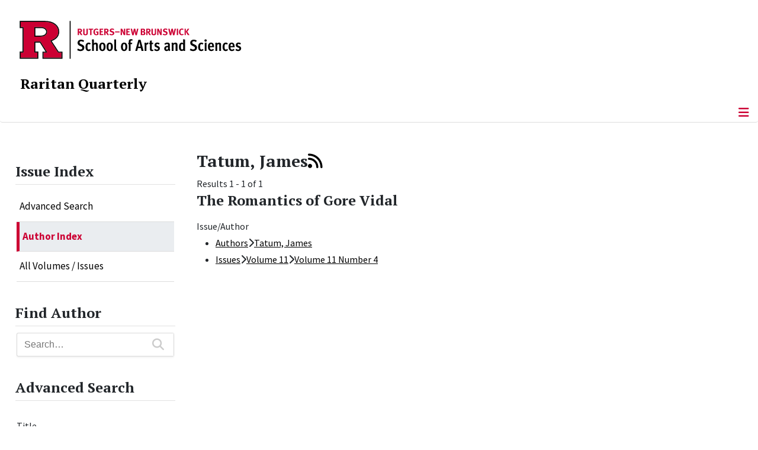

--- FILE ---
content_type: text/html; charset=utf-8
request_url: https://raritanquarterly.rutgers.edu/issue-index/author-index/tatum-james
body_size: 11878
content:
<!DOCTYPE html>
<html lang="en-gb" dir="ltr">
<head>
	<meta charset="utf-8">
	<meta name="title" content="Tatum, James">
	<meta name="viewport" content="width=device-width, initial-scale=1">
	<meta name="description" content="Raritan is a journal of wide-ranging inquiry publishing leading voices on history, literature, politics, and the arts since 1981. Edited by Jackson Lears.">
	<meta name="generator" content="Joomla! - Open Source Content Management">
	<title>Tatum, James</title>
	<link href="/media/templates/site/cassiopeia_sas/images/favicon.ico" rel="alternate icon" type="image/vnd.microsoft.icon">
	<link href="/media/system/images/joomla-favicon-pinned.svg" rel="mask-icon" color="#000">

	<link href="/media/system/css/joomla-fontawesome.min.css?fde9ed" rel="lazy-stylesheet"><noscript><link href="/media/system/css/joomla-fontawesome.min.css?fde9ed" rel="stylesheet"></noscript>
	<link href="/media/vendor/bootstrap/css/bootstrap.min.css?5.3.8" rel="stylesheet">
	<link href="/media/templates/site/cassiopeia/css/template.min.css?fde9ed" rel="stylesheet">
	<link href="/media/templates/site/cassiopeia/css/global/colors_standard.min.css?fde9ed" rel="stylesheet">
	<link href="/media/templates/site/cassiopeia/css/vendor/joomla-custom-elements/joomla-alert.min.css?0.4.1" rel="stylesheet">
	<link href="/media/templates/site/cassiopeia_sas/css/user.css?fde9ed" rel="stylesheet">
	<link href="/components/com_mtree/templates/raritan/template.css" rel="stylesheet">
	<link href="/media/com_mtree/js/jquery.typeahead.css" rel="stylesheet">
	<link href="/media/plg_system_jcepro/site/css/content.min.css?86aa0286b6232c4a5b58f892ce080277" rel="stylesheet">
	<link href="/media/plg_system_jcemediabox/css/jcemediabox.min.css?7d30aa8b30a57b85d658fcd54426884a" rel="stylesheet">
	<link href="/media/com_mtree/js/jquery-ui.css" rel="stylesheet">
	<link href="https://raritanquarterly.rutgers.edu/modules/mod_socialmedia/assets/css/mod_socialmedia.css" rel="stylesheet">
	<style>:root {
		--hue: 214;
		--template-bg-light: #f0f4fb;
		--template-text-dark: #495057;
		--template-text-light: #ffffff;
		--template-link-color: #2a69b8;
		--template-special-color: #001B4C;
		
	}</style>
	<style>
#accordeonck440 { padding:0;margin:0;padding-left: 0px;-moz-border-radius: 0px 0px 0px 0px;-webkit-border-radius: 0px 0px 0px 0px;border-radius: 0px 0px 0px 0px;-moz-box-shadow: 0px 0px 0px 0px #444444;-webkit-box-shadow: 0px 0px 0px 0px #444444;box-shadow: 0px 0px 0px 0px #444444;border-top: none;border-right: none;border-bottom: none;border-left: none; } 
#accordeonck440 li.accordeonck { list-style: none;/*overflow: hidden;*/ }
#accordeonck440 ul[class^="content"] { margin:0;padding:0; }
#accordeonck440 li.accordeonck > span { position: relative; display: block; }
#accordeonck440 li.parent > span span.toggler_icon { top: 0;position: absolute; cursor: pointer; display: block; height: 100%; z-index: 10;right:0; background: url(/media/templates/site/cassiopeia_sas/images/arrow-down.png) center center no-repeat !important;width: 15px;}
#accordeonck440 li.parent.open > span span.toggler_icon { right:0; background: url(/media/templates/site/cassiopeia_sas/images/arrow-up.png) center center no-repeat !important;}
#accordeonck440 li.accordeonck.level2 > span { padding-right: 20px;}
#accordeonck440 li.level2 li.accordeonck > span { padding-right: 20px;}
#accordeonck440 a.accordeonck { display: block;text-decoration: none; color: #000000;font-size: 17px;font-weight: normal;}
#accordeonck440 a.accordeonck:hover { text-decoration: none; color: #CC0033;}
#accordeonck440 li.parent > span a { display: block;/*outline: none;*/ }
#accordeonck440 li.parent.open > span a {  }
#accordeonck440 a.accordeonck > .badge { margin: 0 0 0 5px; }
#accordeonck440 li.level2.parent.open > span span.toggler_icon { background: url(/) center center no-repeat !important;}
#accordeonck440 li.level3.parent.open > span span.toggler_icon { background: url(/) center center no-repeat !important;}
#accordeonck440 li.level1 { padding-top: 5px;padding-bottom: 5px; } 
#accordeonck440 li.level1 > span { border-bottom: #DDDDDD 1px solid ; } 
#accordeonck440 li.level1 > span a { padding-top: 5px;padding-right: 5px;padding-bottom: 5px;padding-left: 5px;color: #000000;font-size: 17px;font-weight: normal; } 
#accordeonck440 li.level1 > span span.accordeonckdesc { font-size: 10px; } 
#accordeonck440 li.level1:hover > span { border-left: #CC0033 5px solid ; } 
#accordeonck440 li.level1:hover > span a { color: #CC0033; } 
#accordeonck440 li.level1.active > span { border-left: #CC0033 5px solid ; } 
#accordeonck440 li.level1.active > span a { color: #CC0033; } 
#accordeonck440 li.level1.active > span { background: #DDDDDD;background-color: #DDDDDD;background: -moz-linear-gradient(top,  #DDDDDD 0%, #DDDDDD 100%);background: -webkit-gradient(linear, left top, left bottom, color-stop(0%,#DDDDDD), color-stop(100%,#DDDDDD)); background: -webkit-linear-gradient(top,  #DDDDDD 0%,#DDDDDD 100%);background: -o-linear-gradient(top,  #DDDDDD 0%,#DDDDDD 100%);background: -ms-linear-gradient(top,  #DDDDDD 0%,#DDDDDD 100%);background: linear-gradient(top,  #DDDDDD 0%,#DDDDDD 100%);  } 
#accordeonck440 li.level1.active > span a {  } 
#accordeonck440 li.level1 > ul { background: #DDDDDD;background-color: #DDDDDD;background: -moz-linear-gradient(top,  #DDDDDD 0%, #DDDDDD 100%);background: -webkit-gradient(linear, left top, left bottom, color-stop(0%,#DDDDDD), color-stop(100%,#DDDDDD)); background: -webkit-linear-gradient(top,  #DDDDDD 0%,#DDDDDD 100%);background: -o-linear-gradient(top,  #DDDDDD 0%,#DDDDDD 100%);background: -ms-linear-gradient(top,  #DDDDDD 0%,#DDDDDD 100%);background: linear-gradient(top,  #DDDDDD 0%,#DDDDDD 100%);  } 
#accordeonck440 li.level2 > span { background: #DDDDDD;background-color: #DDDDDD;background: -moz-linear-gradient(top,  #DDDDDD 0%, #DDDDDD 100%);background: -webkit-gradient(linear, left top, left bottom, color-stop(0%,#DDDDDD), color-stop(100%,#DDDDDD)); background: -webkit-linear-gradient(top,  #DDDDDD 0%,#DDDDDD 100%);background: -o-linear-gradient(top,  #DDDDDD 0%,#DDDDDD 100%);background: -ms-linear-gradient(top,  #DDDDDD 0%,#DDDDDD 100%);background: linear-gradient(top,  #DDDDDD 0%,#DDDDDD 100%);  } 
#accordeonck440 li.level2 > span a { padding-top: 5px;padding-bottom: 5px;padding-left: 15px;color: #000000;font-size: 16px; } 
#accordeonck440 li.level2:hover > span {  } 
#accordeonck440 li.level2:hover > span a { color: #000000; } 
#accordeonck440 li.level2.active > span {  } 
#accordeonck440 li.level2.active > span a { color: #000000; } 
#accordeonck440 li.level2 ul[class^="content"] { background: #DDDDDD;background-color: #DDDDDD;background: -moz-linear-gradient(top,  #DDDDDD 0%, #DDDDDD 100%);background: -webkit-gradient(linear, left top, left bottom, color-stop(0%,#DDDDDD), color-stop(100%,#DDDDDD)); background: -webkit-linear-gradient(top,  #DDDDDD 0%,#DDDDDD 100%);background: -o-linear-gradient(top,  #DDDDDD 0%,#DDDDDD 100%);background: -ms-linear-gradient(top,  #DDDDDD 0%,#DDDDDD 100%);background: linear-gradient(top,  #DDDDDD 0%,#DDDDDD 100%);  } 
#accordeonck440 li.level2 li.accordeonck > span {  } 
#accordeonck440 li.level2 li.accordeonck > span a { padding-top: 5px;padding-bottom: 5px;padding-left: 25px;color: #636363; } 
#accordeonck440 li.level2 li.accordeonck:hover > span {  } 
#accordeonck440 li.level2 li.accordeonck:hover > span a { color: #000000; } 
#accordeonck440 li.level2 li.accordeonck.active > span {  } 
#accordeonck440 li.level2 li.accordeonck.active > span a { color: #000000; } ul#accordeonck440 li.accordeonck.level1.active {
    background:#ddd; 
}

ul#accordeonck440 li.accordeonck.level1.active a {
    font-weight: bold;
}

a.accordeonck.isactive {
    font-weight: bold;
}

.accordeonck li.parent > span span.toggler_icon {
    z-index: 9 !important;
}

ul#accordeonck440 li.accordeonck.level1 {
    padding-top: 0px;
    padding-bottom: 0px;
 }

ul#accordeonck440 li.level1 > span {
    min-height: 50.75px;
}

ul#accordeonck440 li.level1 > span a {
    padding-top: 10px;
accordeonck440 li.accordeonck.level1.active {
    background:#ddd; 
}

accordeonck440 li.accordeonck.level1.active a {
    font-weight: bold;
}

a.accordeonck.isactive {
    font-weight: bold;
}

.accordeonck li.parent > span span.toggler_icon {
    z-index: 9 !important;
}

accordeonck440 li.accordeonck.level1 {
    padding-top: 0px;
    padding-bottom: 0px;
 }

accordeonck440 li.level1 > span {
    min-height: 50.75px;
}

accordeonck440 li.level1 > span a {
    padding-top: 10px;
#accordeonck440 ul[class^="content"] {
	display: none;
}

#accordeonck440 .toggler_icon {
	top: 0;
}</style>

	<script src="/media/vendor/metismenujs/js/metismenujs.min.js?1.4.0" defer></script>
	<script src="/media/vendor/jquery/js/jquery.min.js?3.7.1"></script>
	<script src="/media/legacy/js/jquery-noconflict.min.js?504da4"></script>
	<script src="/media/vendor/skipto/js/skipto.min.js?4.1.7" defer></script>
	<script src="/media/templates/site/cassiopeia/js/mod_menu/menu-metismenu.min.js?fde9ed" defer></script>
	<script src="/media/mod_menu/js/menu.min.js?fde9ed" type="module"></script>
	<script type="application/json" class="joomla-script-options new">{"skipto-settings":{"settings":{"skipTo":{"enableActions":false,"enableHeadingLevelShortcuts":false,"accesskey":"9","displayOption":"popup","buttonLabel":"Keyboard Navigation","buttonTooltipAccesskey":"Access key is $key","landmarkGroupLabel":"Landmarks","headingGroupLabel":"Page Outline","mofnGroupLabel":" ($m of $n)","headingLevelLabel":"Heading level","mainLabel":"Main","searchLabel":"Search","navLabel":"Navigation","regionLabel":"Region","asideLabel":"Aside","footerLabel":"Footer","headerLabel":"Header","formLabel":"Form","msgNoLandmarksFound":"No landmarks to skip to","msgNoHeadingsFound":"No headings to skip to","headings":"h1, h2, h3","landmarks":"main, nav, search, aside, header, footer, form"}}},"joomla.jtext":{"ERROR":"Error","MESSAGE":"Message","NOTICE":"Notice","WARNING":"Warning","JCLOSE":"Close","JOK":"OK","JOPEN":"Open"},"system.paths":{"root":"","rootFull":"https:\/\/raritanquarterly.rutgers.edu\/","base":"","baseFull":"https:\/\/raritanquarterly.rutgers.edu\/"},"csrf.token":"ba6c999ca42208cf0b97de8ab35af600"}</script>
	<script src="/media/system/js/core.min.js?a3d8f8"></script>
	<script src="/media/templates/site/cassiopeia/js/template.min.js?fde9ed" type="module"></script>
	<script src="/media/vendor/bootstrap/js/offcanvas.min.js?5.3.8" type="module"></script>
	<script src="/media/system/js/messages.min.js?9a4811" type="module"></script>
	<script src="/media/com_mtree/js/vote.js"></script>
	<script src="/media/com_mtree/js/jquery.typeahead.min.js"></script>
	<script src="/media/plg_system_jcemediabox/js/jcemediabox.min.js?7d30aa8b30a57b85d658fcd54426884a"></script>
	<script src="/media/com_accordeonmenuck/assets/accordeonmenuck.js"></script>
	<script src="/media/com_accordeonmenuck/assets/jquery.easing.1.3.js"></script>
	<script src="/media/com_mtree/js/jquery-ui.custom.min.js"></script>
	<script>var mtoken="ba6c999ca42208cf0b97de8ab35af600";
var JURI_ROOT="https://raritanquarterly.rutgers.edu/";
var ratingImagePath="/media/com_mtree/images/";
var langRateThisListing="Rate this listing";
var ratingText=new Array();
ratingText[5]="Excellent!";
ratingText[4]="Good";
ratingText[3]="Average";
ratingText[2]="Fair";
ratingText[1]="Very Poor";
</script>
	<script>jQuery(document).ready(function(){WfMediabox.init({"base":"\/","theme":"standard","width":"900","height":"900","lightbox":1,"shadowbox":0,"icons":0,"overlay":1,"overlay_opacity":0.8000000000000000444089209850062616169452667236328125,"overlay_color":"#000000","transition_speed":500,"close":2,"labels":{"close":"Close","next":"Next","previous":"Previous","cancel":"Cancel","numbers":"{{numbers}}","numbers_count":"{{current}} of {{total}}","download":"Download"},"swipe":true,"expand_on_click":true});});</script>
	<script>jQuery(document).ready(function(jQuery){new Accordeonmenuck('#accordeonck440', {fadetransition : false,eventtype : 'click',transition : 'linear',menuID : 'accordeonck440',defaultopenedid : '',activeeffect : '',showcounter : '',showactive : '1',closeothers : '1',duree : 500});}); </script>
	<link rel="alternate" type="application/rss+xml" title="Raritan: A Quarterly Review | Rutgers, The State University of New Jersey - Tatum, James" href="/component/mtree/tatum-james/rss/new" />
	<meta property="og:locale" content="en_GB" class="4SEO_ogp_tag">
	<meta property="og:url" content="https://raritanquarterly.rutgers.edu/issue-index/author-index/tatum-james" class="4SEO_ogp_tag">
	<meta property="og:site_name" content="Raritan: A Quarterly Review | Rutgers, The State University of New Jersey" class="4SEO_ogp_tag">
	<meta property="og:type" content="article" class="4SEO_ogp_tag">
	<meta property="og:title" content="Tatum, James" class="4SEO_ogp_tag">
	<meta property="og:description" content="Raritan is a journal of wide-ranging inquiry publishing leading voices on history, literature, politics, and the arts since 1981. Edited by Jackson Lears." class="4SEO_ogp_tag">
	<meta property="fb:app_id" content="966242223397117" class="4SEO_ogp_tag">
	<meta name="twitter:card" content="summary" class="4SEO_tcards_tag">
	<meta name="twitter:url" content="https://raritanquarterly.rutgers.edu/issue-index/author-index/tatum-james" class="4SEO_tcards_tag">
	<meta name="twitter:title" content="Tatum, James" class="4SEO_tcards_tag">
	<meta name="twitter:description" content="Raritan is a journal of wide-ranging inquiry publishing leading voices on history, literature, politics, and the arts since 1981. Edited by Jackson Lears." class="4SEO_tcards_tag">

<!-- Global site tag (gtag.js) - Google Analytics -->
<script async src="https://www.googletagmanager.com/gtag/js?id=G-ECJ5628S1H"></script>

<script>
window.dataLayer = window.dataLayer || [];function gtag(){dataLayer.push(arguments);}gtag('js', new Date()); gtag('config', 'G-ECJ5628S1H');
</script>
	<meta name="robots" content="max-snippet:-1, max-image-preview:large, max-video-preview:-1" class="4SEO_robots_tag">
	<script type="application/ld+json" class="4SEO_structured_data_breadcrumb">{
    "@context": "http://schema.org",
    "@type": "BreadcrumbList",
    "itemListElement": [
        {
            "@type": "listItem",
            "position": 1,
            "name": "Home",
            "item": "https://raritanquarterly.rutgers.edu/"
        },
        {
            "@type": "listItem",
            "position": 2,
            "name": "Issue Index",
            "item": "https://raritanquarterly.rutgers.edu/issue-index"
        },
        {
            "@type": "listItem",
            "position": 3,
            "name": "Author  Index",
            "item": "https://raritanquarterly.rutgers.edu/issue-index/author-index"
        },
        {
            "@type": "listItem",
            "position": 4,
            "name": "Tatum, James",
            "item": "https://raritanquarterly.rutgers.edu/issue-index/author-index/tatum-james"
        }
    ]
}</script></head>

<body class="site com_mtree wrapper-static view-listcats layout-default task-listcats itemid-320 has-sidebar-left">
	<header class="header container-header full-width">

		      
            
        			<div class="container-rutgers-menu full-width ">
				<div class="rutgers-menu no-card  d-none d-lg-block">
        <ul class="mod-menu mod-list nav navbar-sas-ru">
<li class="nav-item item-894"><a href="https://sas.rutgers.edu/about/events/upcoming-events" target="_blank" rel="noopener noreferrer">SAS Events</a></li><li class="nav-item item-895"><a href="https://sas.rutgers.edu/about/news" target="_blank" rel="noopener noreferrer">SAS News</a></li><li class="nav-item item-126"><a href="http://www.rutgers.edu" target="_blank" rel="noopener noreferrer">rutgers.edu</a></li><li class="nav-item item-128"><a href="http://sas.rutgers.edu" target="_blank" rel="noopener noreferrer">SAS</a></li><li class="nav-item item-129"><a href="https://search.rutgers.edu/people" target="_blank" rel="noopener noreferrer">Search People</a></li><li class="nav-item item-645"><a href="/search-website" class="fs-6"><span class="p-2 fa-solid fa-magnifying-glass rutgersRed" aria-hidden="true"></span><span class="visually-hidden">Search Website</span></a></li></ul>
</div>

			</div>
		
        			<div class="container-sas-branding ">
				<div class="sas-branding no-card ">
        
<div id="mod-custom435" class="mod-custom custom">
    <div class="container-logo">
<div class="row">
<div><a href="https://sas.rutgers.edu" target="_blank" rel="noopener"><img alt="Rutgers - New Brunswick School of Arts and Sciences logo" class="theme-image" /></a></div>
</div>
</div>
<div class="container-unit">
<div class="row">
<div class="col title-unit"><a href="/." class="no-underline no-hover">Raritan Quarterly</a></div>
</div>
</div></div>
</div>

			</div>
		      
					<div class="grid-child">
				<div class="navbar-brand">
					<a class="brand-logo" href="/">
						<img class="logo d-inline-block" loading="eager" decoding="async" src="/media/templates/site/cassiopeia/images/logo.svg" alt="Raritan: A Quarterly Review | Rutgers, The State University of New Jersey">					</a>
									</div>
			</div>
		      
      
		
					<div class="container-banner full-width">
				<div class="banner card menu-bar">
        <div class="card-body">
                <nav class="navbar navbar-expand-lg">
    <button class="navbar-toggler navbar-toggler-right" type="button" data-bs-toggle="offcanvas" data-bs-target="#navbar434" aria-controls="navbar434" aria-expanded="false" aria-label="Toggle Navigation">
        <span class="icon-menu" aria-hidden="true"></span>
    </button>
    <div class="offcanvas offcanvas-start" id="navbar434">
        <div class="offcanvas-header">
            <button type="button" class="btn-close btn-close-black" data-bs-dismiss="offcanvas" aria-label="Close"></button>

 
        </div>
        <div class="offcanvas-body">
         <div class="d-lg-none mt-3">
                <div class="moduletable ">
        
<div id="mod-custom436" class="mod-custom custom">
    <p style="text-align: center;"><a href="https://sas.rutgers.edu" target="_blank" rel="noopener"><img alt="Rutgers - New Brunswick School of Arts and Sciences logo" class="theme-image" style="max-width: 80%;" /></a><br /><a href="/." class="no-underline no-hover title-unit">Raritan Quarterly</a></p>
<p><a href="/./search-website"><img src="/media/templates/site/cassiopeia_sas/images/search-magnifying-glass.PNG" alt="Search Website - Magnifying Glass" style="display: block; margin-left: auto; margin-right: auto;" /></a></p></div>
</div>
            </div>

            <ul class="mod-menu mod-menu_dropdown-metismenu metismenu mod-list navbar navbar-nav dropdown sas-main-menu">
<li class="metismenu-item item-302 level-1 divider deeper parent"><button class="mod-menu__separator separator mm-collapsed mm-toggler mm-toggler-nolink" aria-haspopup="true" aria-expanded="false">About</button><ul class="mm-collapse"><li class="metismenu-item item-300 level-2"><a href="/aboutus/masthead" >Masthead</a></li><li class="metismenu-item item-303 level-2"><a href="/aboutus/submissions" >Submissions</a></li><li class="metismenu-item item-304 level-2"><a href="/aboutus/advertising" >Advertising</a></li><li class="metismenu-item item-305 level-2"><a href="/aboutus/news-notes" >News &amp; Notes</a></li><li class="metismenu-item item-344 level-2"><a href="/aboutus/history" >History</a></li><li class="metismenu-item item-306 level-2"><a href="/aboutus/forthcoming" >Forthcoming</a></li></ul></li><li class="metismenu-item item-662 level-1"><a href="/current-issue" >Current Issue</a></li><li class="metismenu-item item-488 level-1"><a href="/current-exhibit" >Current Exhibit</a></li><li class="metismenu-item item-661 level-1"><a href="/editors-notes" >Editor's Notes</a></li><li class="metismenu-item item-660 level-1"><a href="/gallery" >Gallery</a></li><li class="metismenu-item item-309 level-1 active deeper parent"><a href="/issue-index" >Issue Index</a><button class="mm-collapsed mm-toggler mm-toggler-link" aria-haspopup="true" aria-expanded="false" aria-label="Issue Index"></button><ul class="mm-collapse"><li class="metismenu-item item-323 level-2"><a href="/issue-index/find-article/advanced-search" >Advanced Search</a></li><li class="metismenu-item item-320 level-2 current active"><a href="/issue-index/author-index" aria-current="location">Author  Index</a></li><li class="metismenu-item item-322 level-2"><a href="/issue-index/all-volumes-issues" >All Volumes / Issues</a></li></ul></li><li class="metismenu-item item-425 level-1"><a href="/raritan-imprint" >Raritan Imprint</a></li><li class="metismenu-item item-307 level-1"><a href="/contact-us" >Contact</a></li></ul>


        </div>
    </div>
</nav>    </div>
</div>

			</div>
		

	</header>

<main>
  
  
  
	<div class="site-grid">

		
		
		
					<div class="grid-child container-sidebar-left">
				<div class="sidebar-left card ">
            <h2 class="card-header header-size-3">Issue Index</h2>        <div class="card-body">
                <div class="accordeonck-wrap " data-id="accordeonck440">
<ul class="menu" id="accordeonck440">
<li id="item-323" class="accordeonck item323 first level1 " data-level="1" ><span class="accordeonck_outer "><a class="accordeonck " href="/issue-index/find-article/advanced-search" >Advanced Search<span class="accordeonckdesc"></span></a></span></li><li id="item-320" class="accordeonck item320 current active level1 " data-level="1" ><span class="accordeonck_outer "><a class="accordeonck isactive " href="/issue-index/author-index" >Author  Index<span class="accordeonckdesc"></span></a></span></li><li id="item-322" class="accordeonck item322 level1 " data-level="1" ><span class="accordeonck_outer "><a class="accordeonck " href="/issue-index/all-volumes-issues" >All Volumes / Issues<span class="accordeonckdesc"></span></a></span></li></ul></div>
    </div>
</div>
<div class="sidebar-left card ">
            <h2 class="card-header header-size-3">Find Author</h2>        <div class="card-body">
                <script>
	jQuery(function() {
		jQuery('#mod_mt_search_searchword277').typeahead({
			source: {
								"Categories": {
					url: [
						{
							type: "POST",
							url: "https://raritanquarterly.rutgers.edu/?option=com_mtree&task=search.completion&format=json&cat_id=85&Itemid=324&type=category",
							data: {searchword: "{{query}}" }
						}],
					template: '<span class="row">' +
						'<span class="catname">{{cat_name}}</span>' +
						"</span>",
					display: "cat_name"
				},
								"Listings": {
					url: [
						{
							type: "POST",
							url: "https://raritanquarterly.rutgers.edu/?option=com_mtree&task=search.completion&format=json&cat_id=85&Itemid=324&type=listing",
							data: {searchword: "{{query}}" }
						}]
				}
			},
			template: '<span class="row">' +
								'<span class="name col gx-0">{{link_name}}</span>' +
				"</span>",
			callback: {
				onClickAfter: function (node, a, item, event) {
					window.location.href = item.href;
				}
			},
			display: ["link_name"],
			dynamic: true,
			maxItem: 8,
			maxItemPerGroup: 8,
			minLength: 1,
			group: true
		});
	});
</script>
<form action="/all-listings/search?searchword=" method="post" class="mt-search-form form-inline search" id="mod_mt_search277">
	<div class="typeahead__container">
		<div class="typeahead__field">
			<div class="typeahead__query">
				<input type="search"
					id="mod_mt_search_searchword277"
					name="searchword"
					maxlength="20"
					value=""
					placeholder="Search…"
					autocomplete="off"
				>
			</div>
						<div class="typeahead__button">
				<button type="submit" class="mt-search-button">
					<i class="fas fa-search fa-lg"></i>
				</button>
			</div>
					</div>
	</div>

	
	<input type="hidden" name="option" value="com_mtree" />
	<input type="hidden" name="Itemid" value="324" />
	<input type="hidden" name="task" value="search" />
			<input type="hidden" name="search_cat" value="1" />
				<input type="hidden" name="cat_id" value="85" />
	</form>
    </div>
</div>
<div class="sidebar-left card ">
            <h2 class="card-header header-size-3">Advanced Search</h2>        <div class="card-body">
                <div class="search">
	<form action="/issue-index/author-index/tatum-james" method="get" name="modMtFilterForm0" id="modMtFilterForm0">
		<div id="modMtFilter0" class="mt-form-layout modMtFilter">
			<div id="modFilterField_1" class="control-group mfieldtype_corename"><label class="control-label">Title</label><div class="filterinput controls"><input type="text" name="link_name" class="form-control required" id="filter_cf1" size="50" /></div></div><div id="modFilterField_28" class="control-group mfieldtype_mtags"><label class="control-label">Keyword</label><div class="filterinput controls"><input type="text" name="cf28" class="form-control" id="filter_cf28" size="40" /></div></div>				<span class="button-send"><button type="submit" class="btn btn-primary" onclick="javascript:var cookie = document.cookie.split(';');for(var i=0;i < cookie.length;i++) {var c = cookie[i];while (c.charAt(0)==' '){c = c.substring(1,c.length);}var name = c.split('=')[0];if( name.substr(0,35) == 'com_mtree_mfields_searchFieldValue_'){document.cookie = name + '=;';}}">Search</button></span>
							<span class="button-reset"><button type="button" class="btn btn-secondary" onclick="javascript:var form=jQuery('form[name=modMtFilterForm0] input,form[name=modMtFilterForm0] select');form.each(function(index,el) {if(el.type=='checkbox'||el.type=='radio'){el.checked=false;} if(el.type=='text'){el.value='';}if(el.type=='select-one'||el.type=='select-multiple'){el.selectedIndex='';}if (el.type == 'hidden' && el.className.indexOf('slider-')>=0) {var s = jQuery('.' + el.className + '.ui-slider');s.slider('values', [s.slider('option', 'min'), s.slider('option', 'max')]);el.value = '';}});jQuery('form[name=modMtFilterForm0]').trigger('submit');var cookie = document.cookie.split(';');for(var i=0;i < cookie.length;i++) {var c = cookie[i];while (c.charAt(0)==' '){c = c.substring(1,c.length);}var name = c.split('=')[0];if( name.substr(0,35) == 'com_mtree_mfields_searchFieldValue_'){document.cookie = name + '=;';}}">Reset</button></span>
			
		</div>

		<input type="hidden" name="option" value="com_mtree" />
		<input type="hidden" name="task" value="listall" />
		<input type="hidden" name="cat_id" value="0" />
		<input type="hidden" name="Itemid" value="" />
			</form>
</div>    </div>
</div>

			</div>
		
		<div class="grid-child container-component">
			
			
			<div id="system-message-container" aria-live="polite"></div>


				<div id="category" class="mt-template-raritan cat-id-304 tlcat-id-85">
	<div id="cat-header">
		<h2 class="contentheading">Tatum, James<a class="mt-rss-feed-icon" href="/issue-index/author-index/tatum-james/rss/new"><i class="fas fa-rss"></i></a></h2>
	</div>
	<div id="listings">	<div class="pages-links">
		<span class="xlistings">
Results 1 - 1 of 1</span>
					</div>
		<!-- No locations available -->
		<div class="lsrow row-fluid"><div class="listing-summary ls50 column1 span6" data-link-id="756">
		<div class="header">
		<h3 class=listing-title><span itemprop="name">The Romantics of Gore Vidal </span></h3>

</div><div class="rating-review"></div><p></p><div class="fields">
		<div class="row-fluid">
			<div id="field_329" class="fieldRow mfieldtype_category span12 lastFieldRow">
				<span class="caption">Issue/Author</span><span class="output"><ul><li><span class="pathway"><a href="/component/mtree/?Itemid=320">Authors</a><span class="arrow"><i class="fas fa-chevron-right"></i></span><a href="/issue-index/author-index/tatum-james">Tatum, James</a> </span></li><li><span class="pathway"><a href="/component/mtree/?Itemid=322">Issues</a><span class="arrow"><i class="fas fa-chevron-right"></i></span><a href="/component/mtree/volume-11?Itemid=324">Volume 11</a><span class="arrow"><i class="fas fa-chevron-right"></i></span><a href="/issue-index/all-volumes-issues/volume-11/volume-11-number-4">Volume 11 Number 4</a> </span></li><ul></span>
			</div>
		</div></div></div></div>	<div class="pagination">
					<p class="counter pull-right">
							</p>
				</div>
	</div></div>

          		          		          				</div>

		
		
		      
      
      		      
      			</div>

	  
  
	
	  
</main>

<footer class="container-footer footer full-width">
  
  			<sas-footer-identity class=" grid-child container-sas-footer-identity full-width-v2">
			<div class=" sas-footer-identity">
				<div class="sas-footer-identity no-card sas-footer-logo-left sas-footer-logo-left sas-branding">
        
<div id="mod-custom437" class="mod-custom custom">
    <p><img src="/media/templates/site/cassiopeia_sas/images/RNBSAS_H_WHITE.png" alt="Rutgers - New Brunswick School of Arts and Sciences logo" width="300" style="margin-top: 10px; margin-left: 15px; margin-bottom: 10px;" loading="lazy" /></p></div>
</div>
<div class="sas-footer-identity no-card ">
        <ul class="mod-menu mod-menu_dropdown-metismenu metismenu mod-list mod-menu mod-list nav navbar-sas-ru sas-footer-menu sas-footer-menu-right">
<li class="metismenu-item item-894 level-1"><a href="https://sas.rutgers.edu/about/events/upcoming-events" target="_blank" rel="noopener noreferrer">SAS Events</a></li><li class="metismenu-item item-895 level-1"><a href="https://sas.rutgers.edu/about/news" target="_blank" rel="noopener noreferrer">SAS News</a></li><li class="metismenu-item item-126 level-1"><a href="http://www.rutgers.edu" target="_blank" rel="noopener noreferrer">rutgers.edu</a></li><li class="metismenu-item item-128 level-1"><a href="http://sas.rutgers.edu" target="_blank" rel="noopener noreferrer">SAS</a></li><li class="metismenu-item item-129 level-1"><a href="https://search.rutgers.edu/people" target="_blank" rel="noopener noreferrer">Search People</a></li><li class="metismenu-item item-645 level-1"><a href="/search-website" class="fs-6"><span class="p-2 fa-solid fa-magnifying-glass rutgersRed" aria-hidden="true"></span><span class="visually-hidden">Search Website</span></a></li></ul>
</div>

			</div>
		</sas-footer-identity>
	
         
 <!-- Display any module in the footer position from the sites -->         
<div class="grid-child">
<!--2025-01 LG: Display Rutgers Menu from rutgers file -->              
<div><h2 class="footer-title">Connect with Rutgers</h2>
<ul  class="list-unstyled">
<li><a href="https://newbrunswick.rutgers.edu/" target="_blank" >Rutgers New Brunswick</a>
<li><a href="https://www.rutgers.edu/news" target="blank">Rutgers Today</a>
<li><a href="https://my.rutgers.edu/uxp/login" target="_blank">myRutgers</a>
<li><a href="https://scheduling.rutgers.edu/scheduling/academic-calendar" target="_blank">Academic Calendar</a>
<li><a href="https://classes.rutgers.edu//soc/#home" target="_blank">Rutgers Schedule of Classes</a>
<li><a href="https://emnb.rutgers.edu/one-stop-overview/" target="_blank">One Stop Student Service Center</a>
<li><a href="https://rutgers.campuslabs.com/engage/events/" target="_blank">getINVOLVED</a>
<li><a href="https://admissions.rutgers.edu/visit-rutgers" target="_blank">Plan a Visit</a>
</ul>
</div> 
  <!--2025-01 LG: Display SAS Menu from SAS file -->              
  <div>
    <h2 class="footer-title">Explore SAS</h2>
<ul  class="list-unstyled">
<li><a href="https://sas.rutgers.edu/academics/majors-minors" target="blank">Majors and Minors</a>
<li><a href="https://sas.rutgers.edu/academics/areas-of-study" target="_blank" >Departments and Programs</a>
<li><a href="https://sas.rutgers.edu/academics/centers-institutes" target="_blank">Research Centers and Institutes</a>
<li><a href="https://sas.rutgers.edu/about/sas-offices" target="_blank">SAS Offices</a>  
<li><a href="https://sas.rutgers.edu/giving" target="_blank">Support SAS</a>
</ul>
</div> 
  
<!--2025-01 LG: Display NOTICES Menu from NOTICES file -->              
<div>
<h2 class="footer-title">Notices</h2>
<ul class="list-unstyled">
<li><a href="https://www.rutgers.edu/status" target="_blank" >University Operating Status</a>
</ul>
<hr>
<ul  class="list-unstyled">
<li><a href="https://www.rutgers.edu/privacy-statement" target="blank">Privacy</a>
</ul>
</div> 
                 <div class="moduletable ">
            <h2 class="footer-title">Quick Links</h2>        
<div id="mod-custom100" class="mod-custom custom">
    <p><a href="http://sis.rutgers.edu/soc" target="_blank" rel="noopener">Schedule of Classes</a><br /><a href="http://www.sashonors.rutgers.edu/component/weblinks/weblink/3" target="_blank" rel="noopener">Libraries</a><br /><a href="https://sims.rutgers.edu/webreg/" target="_blank" rel="noopener">Webreg</a><br /><a href="https://sims.rutgers.edu/csp/" target="_blank" rel="noopener">Course Schedule Planner</a><br /><a href="http://sasundergrad.rutgers.edu/academics/requirements/core" target="_blank" rel="noopener">SAS Core Curriculum</a></p></div>
</div>
<div class="moduletable ">
            <h2 class="footer-title">Contact Us</h2>        
<div id="mod-custom102" class="mod-custom custom">
    <p>Raritan Quarterly<br />31 Mine Street<br />New Brunswick, NJ 08901<br />phone: 848.932.7887<br />email: rqr@sas.rutgers.edu</p></div>
</div>

	</div>

<!-- Display Social Media Module -->    
			<socialmedia class="container-sas-socialmedia  full-width">
      	 		<div class="wrapper-socialmedia">
				<div class="grid-child sas-socialmedia">
					

	<table style="margin-left: 10px; margin-right: auto; max-width: 95%; margin-top: 20px; margin-bottom: 20px;" class="table-horizontal-socialmedia">
		<tbody>
			<tr>
				
								<td style="width: 22px;"><img alt="Twitter" src="/modules/mod_socialmedia/assets/images/socialMediaIcon_Twitter.png" height="20" width="20" /></td>
				<td style="width: 80px;"><a style="padding: 2px 5px;" href="https://twitter.com/RaritanQR" target="_blank">Twitter</a></td>
				
				
				
				
				
				
				
			</tr>
		</tbody>
	</table>


            			</div>
			</div>
		</socialmedia>
	 

<!--Display Footer Menu -->  
          
			<sas-footer-menu class="container-sas-footer-menu full-width">
			<div class="sas-footer-menu">
				<ul class="mod-menu mod-menu_dropdown-metismenu metismenu mod-list navbar navbar-nav dropdown sas-footer-menu">
<li class="metismenu-item item-165 level-1"><a href="/" >Home</a></li><li class="metismenu-item item-145 level-1"><a href="/sitemap?view=html&amp;id=1" >Sitemap</a></li><li class="metismenu-item item-275 level-1"><a href="https://raritanquarterly.rutgers.edu/?morequest=sso&amp;idp=urn:mace:incommon:rutgers.edu" >Login</a></li><li class="metismenu-item item-646 level-1"><a href="/search-site" >Search Website</a></li></ul>

			</div>
		</sas-footer-menu>
	

<!-- Display Copyright -->
		<copyright class="container-sas-copyright  full-width">
			<div class="sas-copyright">

<!--2025-01 LG: Display Copyright Text from copyright text file -->              
<p>
    <!-- paragraph 1 of copy right - information -->
<p style="text-align: center;">Rutgers is an equal access/equal opportunity institution. Individuals with disabilities are encouraged to direct suggestions, comments, or complaints concerning any<br />
accessibility issues with Rutgers websites to <a href='mailto:accessibility@rutgers.edu'>accessibility@rutgers.edu</a> or complete the <a href='https://it.rutgers.edu/it-accessibility-initiative/barrierform/'  rel='nofollow' target='_blank'>Report Accessibility Barrier / Provide Feedback</a> form.</p>
    <!-- paragraph 2 of copy right - information -->
<p style="text-align: center;"><a href='https://www.rutgers.edu/copyright-information' rel='nofollow' target='_blank'>Copyright ©<script>document.write(new Date().getFullYear())</script></a>, <a href='https://www.rutgers.edu/' rel='nofollow' target='_blank'>Rutgers, The State University of New Jersey</a>. All rights reserved.  <a href='https://ithelp.sas.rutgers.edu/' rel='nofollow' target='_blank'>Contact webmaster</a></p>
<p>&nbsp;</p>

</p>

<!-- Display back to top link -->              
			<a href="#top" id="back-top" class="back-to-top-link" aria-label="Back to Top">
			<span class="icon-arrow-up icon-fw" aria-hidden="true"></span>
		</a>

	

</footer>
<noscript class="4SEO_cron">
    <img aria-hidden="true" alt="" style="position:absolute;bottom:0;left:0;z-index:-99999;" src="https://raritanquarterly.rutgers.edu/index.php/_wblapi?nolangfilter=1&_wblapi=/forseo/v1/cron/image/" data-pagespeed-no-transform data-speed-no-transform />
</noscript>
<script class="4SEO_cron" data-speed-no-transform >setTimeout(function () {
        var e = document.createElement('img');
        e.setAttribute('style', 'position:absolute;bottom:0;right:0;z-index:-99999');
        e.setAttribute('aria-hidden', 'true');
        e.setAttribute('src', 'https://raritanquarterly.rutgers.edu/index.php/_wblapi?nolangfilter=1&_wblapi=/forseo/v1/cron/image/' + Math.random().toString().substring(2) + Math.random().toString().substring(2)  + '.svg');
        document.body.appendChild(e);
        setTimeout(function () {
            document.body.removeChild(e)
        }, 3000)
    }, 3000);
</script>
<script class="4SEO_performance_probe" data-speed-no-transform >
    var forseoPerfProbeEndpoint = 'https://raritanquarterly.rutgers.edu/index.php/_wblapi?nolangfilter=1&_wblapi=/forseo/v1/perf/data&u=issue-index%2Fauthor-index%2Ftatum-james&f=issue-index%2Fauthor-index%2Ftatum-james'
	!function(){"use strict";var e,n,t,i,r,o=-1,a=function(e){addEventListener("pageshow",function(n){n.persisted&&(o=n.timeStamp,e(n))},!0)},c=function(){return window.performance&&performance.getEntriesByType&&performance.getEntriesByType("navigation")[0]},u=function(){var e=c();return e&&e.activationStart||0},f=function(e,n){var t=c(),i="navigate";return o>=0?i="back-forward-cache":t&&(document.prerendering||u()>0?i="prerender":document.wasDiscarded?i="restore":t.type&&(i=t.type.replace(/_/g,"-"))),{name:e,value:void 0===n?-1:n,rating:"good",delta:0,entries:[],id:"v3-".concat(Date.now(),"-").concat(Math.floor(8999999999999*Math.random())+1e12),navigationType:i}},s=function(e,n,t){try{if(PerformanceObserver.supportedEntryTypes.includes(e)){var i=new PerformanceObserver(function(e){Promise.resolve().then(function(){n(e.getEntries())})});return i.observe(Object.assign({type:e,buffered:!0},t||{})),i}}catch(e){}},d=function(e,n,t,i){var r,o;return function(a){n.value>=0&&(a||i)&&((o=n.value-(r||0))||void 0===r)&&(r=n.value,n.delta=o,n.rating=function(e,n){return e>n[1]?"poor":e>n[0]?"needs-improvement":"good"}(n.value,t),e(n))}},v=function(e){requestAnimationFrame(function(){return requestAnimationFrame(function(){return e()})})},l=function(e){var n=function(n){"pagehide"!==n.type&&"hidden"!==document.visibilityState||e(n)};addEventListener("visibilitychange",n,!0),addEventListener("pagehide",n,!0)},p=function(e){var n=!1;return function(t){n||(e(t),n=!0)}},m=-1,h=function(){return"hidden"!==document.visibilityState||document.prerendering?1/0:0},g=function(e){"hidden"===document.visibilityState&&m>-1&&(m="visibilitychange"===e.type?e.timeStamp:0,T())},y=function(){addEventListener("visibilitychange",g,!0),addEventListener("prerenderingchange",g,!0)},T=function(){removeEventListener("visibilitychange",g,!0),removeEventListener("prerenderingchange",g,!0)},E=function(){return m<0&&(m=h(),y(),a(function(){setTimeout(function(){m=h(),y()},0)})),{get firstHiddenTime(){return m}}},b=function(e){document.prerendering?addEventListener("prerenderingchange",function(){return e()},!0):e()},w=[1800,3e3],L=[.1,.25],C={passive:!0,capture:!0},S=new Date,P=function(i,r){e||(e=r,n=i,t=new Date,M(removeEventListener),A())},A=function(){if(n>=0&&n<t-S){var r={entryType:"first-input",name:e.type,target:e.target,cancelable:e.cancelable,startTime:e.timeStamp,processingStart:e.timeStamp+n};i.forEach(function(e){e(r)}),i=[]}},I=function(e){if(e.cancelable){var n=(e.timeStamp>1e12?new Date:performance.now())-e.timeStamp;"pointerdown"==e.type?function(e,n){var t=function(){P(e,n),r()},i=function(){r()},r=function(){removeEventListener("pointerup",t,C),removeEventListener("pointercancel",i,C)};addEventListener("pointerup",t,C),addEventListener("pointercancel",i,C)}(n,e):P(n,e)}},M=function(e){["mousedown","keydown","touchstart","pointerdown"].forEach(function(n){return e(n,I,C)})},D=[100,300],F=0,k=1/0,B=0,x=function(e){e.forEach(function(e){e.interactionId&&(k=Math.min(k,e.interactionId),B=Math.max(B,e.interactionId),F=B?(B-k)/7+1:0)})},O=function(){return r?F:performance.interactionCount||0},R=function(){"interactionCount"in performance||r||(r=s("event",x,{type:"event",buffered:!0,durationThreshold:0}))},H=[200,500],N=0,q=function(){return O()-N},j=[],J={},_=function(e){var n=j[j.length-1],t=J[e.interactionId];if(t||j.length<10||e.duration>n.latency){if(t)t.entries.push(e),t.latency=Math.max(t.latency,e.duration);else{var i={id:e.interactionId,latency:e.duration,entries:[e]};J[i.id]=i,j.push(i)}j.sort(function(e,n){return n.latency-e.latency}),j.splice(10).forEach(function(e){delete J[e.id]})}},z=[2500,4e3],G={},K=[800,1800],Q=function e(n){document.prerendering?b(function(){return e(n)}):"complete"!==document.readyState?addEventListener("load",function(){return e(n)},!0):setTimeout(n,0)};if(navigator.sendBeacon){let t=!1;const r={CLS:0,device:/Android|webOS|iPhone|iPad|iPod/i.test(navigator.userAgent)?0:1},o=e=>{e.name&&(r[e.name]=e.value)},m=()=>{if(!t)try{if(void 0===r.LCP||void 0===r.FID||void 0===r.INP)return;r.ts=Date.now(),t=!0,navigator.sendBeacon(forseoPerfProbeEndpoint,JSON.stringify(r))}catch(e){console.error(e)}};document.addEventListener("visibilitychange",()=>"hidden"===document.visibilityState&&m()),function(e,n){n=n||{};var t=f("TTFB"),i=d(e,t,K,n.reportAllChanges);Q(function(){var r=c();if(r){var o=r.responseStart;if(o<=0||o>performance.now())return;t.value=Math.max(o-u(),0),t.entries=[r],i(!0),a(function(){t=f("TTFB",0),(i=d(e,t,K,n.reportAllChanges))(!0)})}})}(o),function(e,n){n=n||{},function(e,n){n=n||{},b(function(){var t,i=E(),r=f("FCP"),o=s("paint",function(e){e.forEach(function(e){"first-contentful-paint"===e.name&&(o.disconnect(),e.startTime<i.firstHiddenTime&&(r.value=Math.max(e.startTime-u(),0),r.entries.push(e),t(!0)))})});o&&(t=d(e,r,w,n.reportAllChanges),a(function(i){r=f("FCP"),t=d(e,r,w,n.reportAllChanges),v(function(){r.value=performance.now()-i.timeStamp,t(!0)})}))})}(p(function(){var t,i=f("CLS",0),r=0,o=[],c=function(e){e.forEach(function(e){if(!e.hadRecentInput){var n=o[0],t=o[o.length-1];r&&e.startTime-t.startTime<1e3&&e.startTime-n.startTime<5e3?(r+=e.value,o.push(e)):(r=e.value,o=[e])}}),r>i.value&&(i.value=r,i.entries=o,t())},u=s("layout-shift",c);u&&(t=d(e,i,L,n.reportAllChanges),l(function(){c(u.takeRecords()),t(!0)}),a(function(){r=0,i=f("CLS",0),t=d(e,i,L,n.reportAllChanges),v(function(){return t()})}),setTimeout(t,0))}))}(o),function(t,r){r=r||{},b(function(){var o,c=E(),u=f("FID"),v=function(e){e.startTime<c.firstHiddenTime&&(u.value=e.processingStart-e.startTime,u.entries.push(e),o(!0))},m=function(e){e.forEach(v)},h=s("first-input",m);o=d(t,u,D,r.reportAllChanges),h&&l(p(function(){m(h.takeRecords()),h.disconnect()})),h&&a(function(){var a;u=f("FID"),o=d(t,u,D,r.reportAllChanges),i=[],n=-1,e=null,M(addEventListener),a=v,i.push(a),A()})})}(o),function(e,n){n=n||{},b(function(){var t;R();var i,r=f("INP"),o=function(e){e.forEach(function(e){e.interactionId&&_(e),"first-input"===e.entryType&&!j.some(function(n){return n.entries.some(function(n){return e.duration===n.duration&&e.startTime===n.startTime})})&&_(e)});var n,t=(n=Math.min(j.length-1,Math.floor(q()/50)),j[n]);t&&t.latency!==r.value&&(r.value=t.latency,r.entries=t.entries,i())},c=s("event",o,{durationThreshold:null!==(t=n.durationThreshold)&&void 0!==t?t:40});i=d(e,r,H,n.reportAllChanges),c&&("PerformanceEventTiming"in window&&"interactionId"in PerformanceEventTiming.prototype&&c.observe({type:"first-input",buffered:!0}),l(function(){o(c.takeRecords()),r.value<0&&q()>0&&(r.value=0,r.entries=[]),i(!0)}),a(function(){j=[],N=O(),r=f("INP"),i=d(e,r,H,n.reportAllChanges)}))})}(o),function(e,n){n=n||{},b(function(){var t,i=E(),r=f("LCP"),o=function(e){var n=e[e.length-1];n&&n.startTime<i.firstHiddenTime&&(r.value=Math.max(n.startTime-u(),0),r.entries=[n],t())},c=s("largest-contentful-paint",o);if(c){t=d(e,r,z,n.reportAllChanges);var m=p(function(){G[r.id]||(o(c.takeRecords()),c.disconnect(),G[r.id]=!0,t(!0))});["keydown","click"].forEach(function(e){addEventListener(e,function(){return setTimeout(m,0)},!0)}),l(m),a(function(i){r=f("LCP"),t=d(e,r,z,n.reportAllChanges),v(function(){r.value=performance.now()-i.timeStamp,G[r.id]=!0,t(!0)})})}})}(o)}}();
</script>
</body>
</html>
